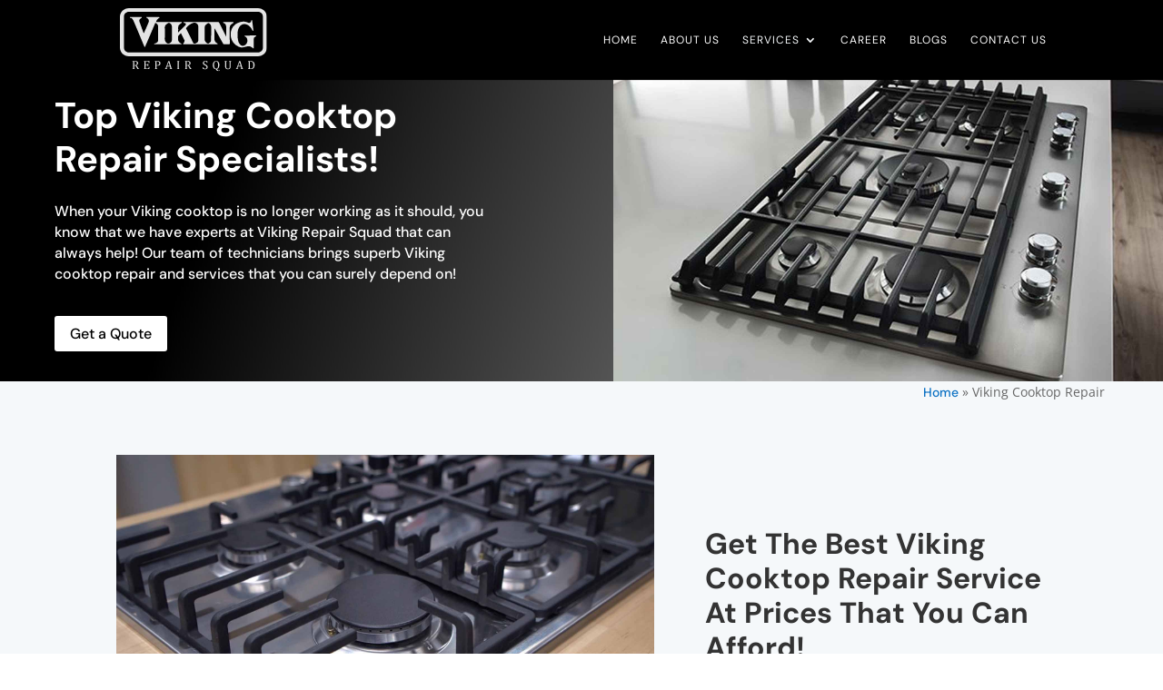

--- FILE ---
content_type: image/svg+xml
request_url: https://viking-repair-squad.com/wp-content/uploads/2021/07/viking-repair-squad-logo.svg
body_size: 9451
content:
<?xml version="1.0" encoding="UTF-8"?> <svg xmlns="http://www.w3.org/2000/svg" width="242" height="105" viewBox="0 0 242 105" fill="none"><g clip-path="url(#clip0)"><path d="M39.3848 41.7433C40.8075 38.4376 42.1656 35.3263 43.5237 32.1501C44.7525 29.3629 45.8519 26.5757 47.0807 23.8533C48.6974 20.4179 47.21 17.9548 44.6231 16.3992C44.2351 16.1399 43.7824 15.8806 43.4591 15.5565C43.071 15.1676 43.2004 14.7787 43.7177 14.7139C43.9764 14.649 44.1704 14.7139 44.4291 14.7139C50.9609 14.7139 57.4927 14.7139 64.0892 14.7139C64.2185 14.7139 64.3479 14.649 64.4126 14.7139C64.7359 14.9083 65.0593 15.038 65.318 15.2324C65.124 15.4917 64.9946 15.8806 64.7359 16.0751C62.0844 17.5659 60.4676 19.8994 59.3682 22.6866C59.3035 22.8162 59.3035 22.9459 59.2389 23.0755C59.5622 23.0755 59.8856 23.0755 60.1443 23.0755C73.7252 23.0755 87.3709 23.0755 100.887 23.0755C101.081 23.0755 101.211 23.0107 101.34 23.0755C101.663 23.2051 102.181 23.27 102.245 23.4644C102.504 23.8533 102.051 24.1774 101.728 24.3719C100.434 25.2793 99.141 26.2516 97.9123 27.2887C96.5542 28.4555 95.8428 29.9463 95.9075 31.826C95.9722 34.4188 95.9075 37.0764 95.9075 39.6043C95.9075 39.8636 95.9075 40.058 95.9075 40.4469C96.2308 40.1228 96.4249 39.9284 96.6835 39.7339C100.305 36.1041 103.927 32.4094 107.484 28.7147C108.001 28.1962 108.324 27.4832 108.518 26.7702C108.777 25.9275 108.454 25.2793 107.678 24.9552C107.031 24.696 106.384 24.696 105.738 24.5015C105.479 24.4367 105.155 24.4367 104.961 24.2422C104.703 23.983 104.703 23.6589 104.509 23.3996C104.767 23.2699 105.091 23.1403 105.349 23.1403C108.777 23.1403 112.205 23.1403 115.568 23.1403C124.234 23.1403 132.964 23.1403 141.695 23.1403C148.356 23.1403 155.017 23.1403 161.678 23.0755C162.519 23.0755 162.972 23.3348 163.295 24.0478C166.981 31.5019 170.732 38.9561 174.483 46.4751C174.612 46.7344 174.742 46.864 174.936 47.1233C174.936 46.9288 175 46.7992 175 46.6047C175 41.4192 175 36.2985 175 31.0482C175 29.2981 174.483 27.8073 173.448 26.4461C172.737 25.6034 171.896 24.9552 170.797 24.696C170.538 24.6311 170.279 24.5015 170.15 24.3719C169.956 24.1126 169.891 23.7885 169.891 23.5292C169.891 23.3348 170.279 23.27 170.538 23.1403C170.668 23.0755 170.797 23.1403 170.926 23.1403C176.035 23.1403 181.144 23.1403 186.253 23.1403C186.512 23.1403 186.9 23.1403 187.029 23.3348C187.353 23.7237 187.223 24.1126 186.771 24.3719C185.607 25.2145 184.442 26.0572 183.278 26.8998C181.532 28.261 180.756 30.0111 180.756 32.2798C180.821 41.0951 180.821 49.8457 180.821 58.661C180.821 59.8926 180.821 59.8926 179.657 59.8926C176.941 59.8926 174.224 59.8278 171.444 59.8926C170.603 59.8926 170.15 59.6333 169.827 58.9203C165.364 50.6883 160.837 42.5211 156.31 34.2892C156.181 34.0299 156.052 33.8354 155.793 33.4465C155.793 33.7706 155.728 33.9651 155.728 34.2243C155.728 40.4469 155.728 46.6695 155.728 52.7625C155.728 53.4107 156.052 54.1237 156.375 54.7071C157.216 56.3924 158.38 57.7536 160.191 58.4018C160.32 58.4666 160.449 58.4666 160.449 58.5962C160.708 58.9203 160.837 59.2444 161.096 59.5685C160.773 59.6981 160.385 59.8926 160.061 59.8926C141.63 59.8926 123.263 59.8926 104.832 59.8926C104.573 59.8926 104.056 59.6981 103.991 59.6333C103.927 59.374 104.056 58.9203 104.25 58.661C104.509 58.2721 104.961 57.8832 105.22 57.4943C106.061 56.522 106.449 55.2905 106.449 53.9941C106.449 53.7348 106.384 53.5403 106.255 53.2811C104.315 49.3919 102.439 45.5676 100.564 41.6785C100.499 41.6137 100.499 41.5489 100.37 41.4192C99.4644 42.4563 98.4297 43.4286 97.5243 44.4657C97.4596 44.5305 97.3949 44.6602 97.3303 44.725C95.9075 45.8269 95.3901 47.2529 95.6488 49.003C95.7781 49.8457 95.6488 50.818 95.6488 51.7254C95.6488 54.5774 97.5243 57.2998 100.111 58.3369C100.499 58.5314 100.952 58.7258 101.34 58.9851C101.534 59.1148 101.599 59.3092 101.663 59.5037C101.469 59.6333 101.34 59.7629 101.146 59.7629C100.887 59.8278 100.564 59.8926 100.24 59.8926C85.6894 59.8926 71.203 59.8926 56.7167 59.8926C56.652 59.8926 56.5873 59.8926 56.5873 59.8278C56.3287 58.9851 56.3933 58.8555 57.2987 58.7258C59.2389 58.4666 60.791 57.3647 62.0197 55.9386C62.7311 55.096 62.9251 54.1237 62.9251 53.0866C62.9251 45.6973 62.9898 38.3727 62.9251 31.0482C62.9251 28.261 61.6317 26.122 59.1742 24.7608C58.3335 24.3719 58.2688 24.4367 57.8808 25.2145C52.7071 37.919 47.21 50.5587 41.7776 63.1983C41.6483 63.4576 41.5836 63.7817 41.4543 64.041C41.3249 64.3003 41.0662 64.4947 40.8722 64.4947C40.6782 64.4947 40.4195 64.2355 40.2902 64.041C37.7033 57.8184 35.1165 51.5958 32.5943 45.438C29.2961 37.5301 26.0625 29.6222 22.6996 21.7143C22.1822 20.4179 21.4062 19.2512 20.6301 18.0844C19.7894 16.9177 18.69 16.1399 17.1378 16.1399C16.6205 16.1399 16.2971 15.8806 16.2971 15.2972C16.2971 14.649 16.8145 14.7139 17.2025 14.7139C23.1523 14.7139 29.102 14.7139 35.1165 14.7139C35.5692 14.7139 35.9572 14.7787 36.0865 15.2972C36.2159 15.8158 35.8279 16.0102 35.5045 16.2047C34.7931 16.5936 34.1464 16.9825 33.5644 17.4363C31.9476 18.7975 31.4949 20.4827 32.2063 22.4921C33.241 25.4738 34.2757 28.3906 35.3105 31.3075C36.4746 34.4836 37.574 37.6597 38.7381 40.9007C39.1261 41.0951 39.1908 41.3544 39.3848 41.7433ZM129.084 36.493C129.149 35.0022 129.213 33.5113 129.149 32.0205C129.149 31.1778 129.084 30.2704 128.89 29.4277C128.114 25.4738 124.104 23.0755 120.418 24.5015C116.085 26.2516 112.269 28.7147 109.294 32.4742C108.842 33.0576 108.777 33.5113 109.1 34.2243C111.558 39.2154 114.08 44.2712 116.538 49.2623C117.896 52.1143 119.383 54.9664 120.741 57.8184C121.194 58.7258 121.776 59.1148 122.681 58.9851C124.169 58.7907 125.527 58.2721 126.691 57.4295C127.984 56.4572 128.955 55.3553 128.955 53.6052C129.084 47.7715 129.084 42.1322 129.084 36.493ZM85.6247 42.0674C85.6247 38.5024 85.6247 34.9373 85.6247 31.3075C85.6247 30.7889 85.5601 30.2704 85.4954 29.8167C84.978 27.4832 83.8786 25.6034 81.5505 24.5663C80.7097 24.2422 79.869 24.2422 79.093 24.8256C78.1229 25.6034 77.1528 26.3164 76.1181 27.1591C74.6953 28.3906 73.8546 29.8815 73.8546 31.8909C73.9192 38.3727 73.9192 44.9194 73.8546 51.4661C73.8546 53.2162 74.3073 54.7071 75.342 56.0683C77.7995 59.1148 80.063 59.763 83.2319 57.3647C83.2966 57.2998 83.2966 57.2998 83.3613 57.2998C84.784 56.1979 85.5601 54.8367 85.4954 52.957C85.5601 49.2623 85.6247 45.6324 85.6247 42.0674ZM150.296 39.2802C150.296 36.7523 150.296 34.0947 150.296 31.5668C150.296 30.0111 149.973 28.5203 149.067 27.1591C148.227 25.7979 147.127 24.9552 145.575 24.696C145.316 24.6311 145.122 24.696 144.928 24.8256C143.57 25.8627 142.277 26.835 140.983 28.0017C139.949 28.9092 139.561 30.1407 139.561 31.5668C139.625 38.5024 139.561 45.5028 139.561 52.4384C139.561 52.957 139.625 53.4755 139.819 53.9293C140.725 56.3275 142.406 57.948 144.799 58.8555C145.058 58.9851 145.51 58.9851 145.64 58.7907C146.545 58.2073 147.515 57.5591 148.356 56.8461C149.391 56.0683 150.037 54.9664 150.037 53.7348C150.102 51.4013 150.102 49.0678 150.102 46.7992C150.296 44.2712 150.296 41.7433 150.296 39.2802Z" fill="#E4E4E4"></path><path d="M214.838 45.438C217.813 45.438 220.723 45.438 223.633 45.438C223.892 45.438 224.151 45.6973 224.474 45.7621C224.345 46.0214 224.28 46.4103 224.086 46.6048C223.504 47.0585 222.857 47.4474 222.146 47.9011C220.917 48.6141 220.4 49.6512 220.4 51.0124C220.4 56.0035 220.4 60.9945 220.4 65.9856C220.4 66.3097 220.206 66.6338 220.141 66.9579C219.818 66.8282 219.43 66.7634 219.171 66.6338C218.201 65.9208 217.296 65.0781 216.261 64.4299C213.997 63.0687 211.54 63.0687 209.018 63.5873C207.401 63.9114 205.849 64.3003 204.232 64.754C201.128 65.5967 198.218 65.4022 195.243 63.9114C188.905 60.8649 184.507 56.0683 182.955 49.1327C181.791 44.0768 182.114 39.021 184.184 34.2892C186.771 28.3907 191.556 24.8905 197.7 23.2052C201.386 22.1681 205.073 21.844 208.759 23.2052C209.47 23.4644 210.117 23.7237 210.699 24.0478C213.351 25.1497 215.355 24.1775 216.067 21.3254C216.196 20.8717 216.326 20.3531 216.584 19.9642C216.714 19.7698 216.972 19.705 217.231 19.5105C217.425 19.7698 217.619 19.9642 217.684 20.2235C217.942 22.557 218.266 24.8256 218.524 27.1591C218.848 30.1408 219.3 33.0576 219.624 36.1041C219.688 36.3634 219.753 36.6875 219.688 36.9468C219.559 37.206 219.43 37.6598 219.106 37.7894C218.912 37.8542 218.46 37.5949 218.33 37.3357C217.878 36.5578 217.554 35.78 217.166 35.067C215.614 32.215 213.609 29.7519 210.828 28.1314C204.62 24.4367 199.382 26.6406 196.213 31.8909C194.725 34.354 194.014 37.1412 193.755 39.9284C193.303 44.8547 193.497 49.7809 194.79 54.5775C195.437 56.9109 196.471 59.05 198.218 60.8001C200.222 62.8095 202.421 63.1336 205.073 61.8372C210.57 59.2444 210.57 52.1792 208.436 48.8734C207.918 48.0308 207.142 47.5122 206.237 47.1233C205.978 46.9937 205.59 46.864 205.396 46.6696C205.202 46.4751 205.137 46.2158 205.073 45.9566C205.331 45.8269 205.461 45.6973 205.719 45.6973C208.888 45.438 211.928 45.438 214.838 45.438Z" fill="#E4E4E4"></path><path d="M227.255 0H14.7451C6.59647 0 0 6.61152 0 14.7787V65.0781C0 73.2453 6.59647 79.8568 14.7451 79.8568H227.255C235.404 79.8568 242 73.2453 242 65.0781V14.7139C242 6.5467 235.404 0 227.255 0ZM235.404 65.7911C235.404 70.134 231.847 73.699 227.514 73.699H14.551C10.2181 73.699 6.66114 70.134 6.66114 65.7911V13.8712C6.66114 9.52837 10.2181 5.96333 14.551 5.96333H227.514C231.847 5.96333 235.404 9.52837 235.404 13.8712V65.7911Z" fill="#E4E4E4"></path><path d="M23.4433 95.4392V98.7709C23.4433 99.2441 23.4627 99.5812 23.495 99.7951C23.5338 100.009 23.5855 100.171 23.6567 100.275C23.7278 100.385 23.8248 100.469 23.9477 100.54C24.0706 100.612 24.284 100.683 24.5815 100.774V101.253H20.449V100.774C20.8564 100.67 21.1216 100.553 21.2638 100.424C21.3996 100.294 21.4902 100.113 21.5355 99.8793C21.5807 99.646 21.6001 99.283 21.6001 98.8033V90.3186C21.6001 89.8648 21.5807 89.5407 21.5484 89.3333C21.5161 89.1259 21.4643 88.9703 21.3867 88.8537C21.3091 88.737 21.2121 88.6462 21.0892 88.5814C20.9663 88.5101 20.7529 88.4388 20.4554 88.3481V87.8684H25.2993C26.8256 87.8684 27.9702 88.1471 28.7269 88.7046C29.4836 89.262 29.8586 90.1241 29.8586 91.2908C29.8586 92.1853 29.6129 92.9502 29.1214 93.5789C28.6299 94.2077 27.8926 94.7003 26.9032 95.0503V95.1281C27.3041 95.2902 27.6404 95.5235 27.925 95.8282C28.2095 96.1328 28.5264 96.606 28.8692 97.2477L29.7487 98.8552C30.0009 99.3284 30.2208 99.6849 30.4019 99.9312C30.583 100.177 30.7705 100.372 30.9581 100.502C31.1456 100.631 31.3978 100.722 31.7147 100.774V101.253H29.005C28.7592 100.91 28.5199 100.534 28.3001 100.139C28.0802 99.7432 27.8603 99.3349 27.6469 98.92L26.7868 97.2801C26.5281 96.781 26.3147 96.418 26.1465 96.1847C25.9784 95.9513 25.8296 95.7828 25.6873 95.692C25.5451 95.5948 25.3963 95.53 25.2346 95.4976C25.073 95.4652 24.8337 95.4457 24.5168 95.4457H23.4433V95.4392ZM23.4433 88.7694V94.5966H24.5491C25.1182 94.5966 25.5774 94.5577 25.9266 94.4734C26.2759 94.3892 26.6057 94.2336 26.9032 94.0067C27.2007 93.7799 27.4399 93.4623 27.621 93.0474C27.8021 92.6391 27.8926 92.14 27.8926 91.5436C27.8926 90.9214 27.7892 90.4093 27.5757 89.9945C27.3623 89.5796 27.0454 89.2685 26.6121 89.0546C26.1789 88.8407 25.6033 88.7305 24.8725 88.7305C24.284 88.7305 23.8119 88.7435 23.4433 88.7694Z" fill="#E4E4E4"></path><path d="M48.4709 87.8683V90.8305H47.5138C47.4168 90.5129 47.3133 90.2277 47.2098 89.9879C47.1064 89.748 46.9964 89.5406 46.8865 89.3786C46.7765 89.2165 46.6537 89.0869 46.5179 88.9832C46.3821 88.886 46.2268 88.8211 46.0458 88.7822C45.8647 88.7434 45.6448 88.7304 45.3926 88.7304H42.3013V93.8705H44.3966C44.6812 93.8705 44.9075 93.8316 45.0692 93.7474C45.2309 93.6631 45.3667 93.527 45.4767 93.3325C45.5866 93.1381 45.6901 92.8269 45.7871 92.4121H46.7054V96.1781H45.7871C45.6965 95.7827 45.5931 95.491 45.4831 95.2901C45.3732 95.0891 45.2374 94.9465 45.0886 94.8623C44.9334 94.778 44.7071 94.7326 44.3966 94.7326H42.3013V100.391H45.3473C45.6642 100.391 45.9294 100.365 46.1234 100.307C46.3174 100.249 46.492 100.158 46.6343 100.022C46.7765 99.8857 46.9059 99.7107 47.0158 99.4968C47.1258 99.2829 47.2163 99.056 47.2939 98.8227C47.3715 98.5893 47.4685 98.2523 47.6043 97.805H48.5744L48.3869 101.247H39.3264V100.767C39.7338 100.664 39.999 100.547 40.1413 100.417C40.2771 100.288 40.3676 100.106 40.4129 99.8728C40.4582 99.6394 40.4776 99.2764 40.4776 98.7968V90.312C40.4776 89.8582 40.4582 89.5341 40.4258 89.3267C40.3935 89.1193 40.3418 88.9637 40.2641 88.8471C40.1865 88.7304 40.0895 88.6396 39.9667 88.5748C39.8438 88.5035 39.6304 88.4322 39.3329 88.3415V87.8618H48.4709V87.8683Z" fill="#E4E4E4"></path><path d="M60.2412 98.7774C60.2412 99.1663 60.2606 99.471 60.3059 99.6978C60.3512 99.9247 60.4159 100.106 60.4999 100.242C60.5905 100.378 60.7069 100.482 60.8556 100.553C61.0044 100.631 61.2436 100.703 61.5605 100.774V101.253H57.2664V100.774C57.6738 100.67 57.9389 100.553 58.0812 100.424C58.217 100.294 58.3076 100.113 58.3528 99.8793C58.3981 99.646 58.4175 99.283 58.4175 98.8033V90.3186C58.4175 89.8648 58.3981 89.5407 58.3658 89.3333C58.3334 89.1259 58.2817 88.9703 58.2041 88.8537C58.1265 88.737 58.0295 88.6462 57.9066 88.5814C57.7837 88.5101 57.5703 88.4388 57.2728 88.3481V87.8684H62.1232C63.6494 87.8684 64.7876 88.1601 65.5314 88.7435C66.2815 89.3268 66.6502 90.2213 66.6502 91.414C66.6502 92.0946 66.5338 92.7039 66.3009 93.2484C66.0681 93.7928 65.7318 94.2336 65.305 94.5836C64.8717 94.9337 64.3673 95.18 63.7788 95.3291C63.1903 95.4781 62.5759 95.5559 61.9292 95.5559C61.2048 95.5559 60.6422 95.543 60.2477 95.517V98.7774H60.2412ZM60.2412 94.7068H61.373C62.1102 94.7068 62.7182 94.6096 63.1967 94.4151C63.6753 94.2207 64.0439 93.903 64.2961 93.4558C64.5484 93.0085 64.6777 92.4122 64.6777 91.6733C64.6777 91.1093 64.6001 90.6427 64.4513 90.2667C64.3026 89.8908 64.0956 89.5861 63.8305 89.3592C63.5653 89.1324 63.2485 88.9703 62.8863 88.8731C62.5241 88.7759 62.1232 88.7305 61.6899 88.7305C61.0432 88.7305 60.5581 88.7435 60.2348 88.7694V94.7068H60.2412Z" fill="#E4E4E4"></path><path d="M81.6732 101.253V100.774C81.9965 100.709 82.2423 100.638 82.404 100.56C82.5656 100.482 82.682 100.372 82.7597 100.229C82.8373 100.087 82.8761 99.8987 82.8761 99.6654C82.8761 99.445 82.8502 99.2051 82.7985 98.9459C82.7467 98.6866 82.6691 98.4014 82.5721 98.0773L82.2099 96.8133H77.6506L77.3208 97.7726C77.1526 98.2588 77.0427 98.6218 76.991 98.8681C76.9392 99.1144 76.9134 99.3413 76.9134 99.5422C76.9134 99.9376 77.0104 100.223 77.2109 100.404C77.4113 100.586 77.7153 100.709 78.1292 100.767V101.247H73.9514V100.767C74.3136 100.709 74.6369 100.495 74.9086 100.132C75.1802 99.7626 75.4389 99.244 75.6975 98.5634L79.7783 87.7063H81.3239L84.6481 98.6412C84.8033 99.1533 84.9455 99.5422 85.0619 99.808C85.1848 100.074 85.3271 100.288 85.4952 100.437C85.6634 100.586 85.8962 100.696 86.1872 100.767V101.247H81.6732V101.253ZM77.9158 95.9577H82.003L80.1405 89.6314L77.9158 95.9577Z" fill="#E4E4E4"></path><path d="M96.9552 98.8032C96.9552 99.244 96.9682 99.5616 97.0005 99.7626C97.0328 99.9635 97.0781 100.126 97.1492 100.242C97.2204 100.359 97.3174 100.456 97.4532 100.534C97.589 100.612 97.8024 100.689 98.1064 100.767V101.247H93.9739V100.767C94.3813 100.664 94.6465 100.547 94.7887 100.417C94.9245 100.288 95.0151 100.106 95.0604 99.8728C95.1056 99.6394 95.125 99.2764 95.125 98.7968V90.312C95.125 89.8582 95.1056 89.5341 95.0733 89.3267C95.0409 89.1193 94.9892 88.9637 94.9116 88.8471C94.834 88.7304 94.737 88.6396 94.6141 88.5748C94.4912 88.5035 94.2778 88.4322 93.9804 88.3415V87.8618H98.1128V88.3415C97.8283 88.4128 97.6213 88.4841 97.492 88.5554C97.3626 88.6267 97.2656 88.7174 97.188 88.8276C97.1104 88.9378 97.0587 89.0999 97.0199 89.3138C96.9811 89.5277 96.9682 89.8647 96.9682 90.312V98.8032H96.9552Z" fill="#E4E4E4"></path><path d="M109.87 95.4392V98.7709C109.87 99.2441 109.889 99.5812 109.922 99.7951C109.961 100.009 110.012 100.171 110.083 100.275C110.155 100.385 110.252 100.469 110.374 100.54C110.497 100.612 110.711 100.683 111.008 100.774V101.253H106.876V100.774C107.283 100.67 107.548 100.553 107.691 100.424C107.826 100.294 107.917 100.113 107.962 99.8793C108.007 99.646 108.027 99.283 108.027 98.8033V90.3186C108.027 89.8648 108.007 89.5407 107.975 89.3333C107.943 89.1259 107.891 88.9703 107.813 88.8537C107.736 88.737 107.639 88.6462 107.516 88.5814C107.393 88.5101 107.18 88.4388 106.882 88.3481V87.8684H111.726C113.252 87.8684 114.397 88.1471 115.154 88.7046C115.91 89.262 116.285 90.1241 116.285 91.2908C116.285 92.1853 116.04 92.9502 115.548 93.5789C115.057 94.2077 114.319 94.7003 113.33 95.0503V95.1281C113.731 95.2902 114.067 95.5235 114.352 95.8282C114.636 96.1328 114.953 96.606 115.296 97.2477L116.175 98.8552C116.428 99.3284 116.648 99.6849 116.829 99.9312C117.01 100.177 117.197 100.372 117.385 100.502C117.572 100.631 117.825 100.722 118.141 100.774V101.253H115.432C115.186 100.91 114.947 100.534 114.727 100.139C114.507 99.7432 114.287 99.3349 114.074 98.92L113.214 97.2801C112.955 96.781 112.741 96.418 112.573 96.1847C112.405 95.9513 112.256 95.7828 112.114 95.692C111.972 95.5948 111.823 95.53 111.661 95.4976C111.5 95.4652 111.26 95.4457 110.944 95.4457H109.87V95.4392ZM109.87 88.7694V94.5966H110.976C111.545 94.5966 112.004 94.5577 112.353 94.4734C112.703 94.3892 113.032 94.2336 113.33 94.0067C113.627 93.7799 113.867 93.4623 114.048 93.0474C114.229 92.6391 114.319 92.14 114.319 91.5436C114.319 90.9214 114.216 90.4093 114.003 89.9945C113.789 89.5796 113.472 89.2685 113.039 89.0546C112.606 88.8407 112.03 88.7305 111.299 88.7305C110.711 88.7305 110.232 88.7435 109.87 88.7694Z" fill="#E4E4E4"></path><path d="M137.465 98.207C137.595 98.7839 137.769 99.2377 137.995 99.5682C138.222 99.8988 138.506 100.152 138.856 100.307C139.205 100.463 139.664 100.547 140.214 100.547C140.977 100.547 141.565 100.346 141.973 99.9507C142.38 99.5488 142.587 98.9719 142.587 98.207C142.587 97.7144 142.503 97.3061 142.335 96.969C142.167 96.632 141.889 96.3208 141.501 96.0291C141.113 95.7374 140.531 95.3939 139.742 94.9985C138.978 94.6226 138.377 94.2466 137.931 93.8836C137.485 93.5206 137.155 93.1253 136.935 92.7039C136.715 92.2761 136.605 91.8159 136.605 91.3103C136.605 90.5779 136.773 89.9426 137.116 89.4047C137.459 88.8667 137.963 88.4453 138.623 88.1537C139.282 87.862 140.046 87.7129 140.899 87.7129C141.397 87.7129 141.882 87.7388 142.354 87.7907C142.826 87.8425 143.421 87.9592 144.133 88.1407V90.7853H143.163C143.014 90.2084 142.826 89.7612 142.594 89.4436C142.367 89.1259 142.096 88.8991 141.792 88.7694C141.488 88.6398 141.087 88.5815 140.595 88.5815C140.168 88.5815 139.793 88.6592 139.457 88.8148C139.121 88.9704 138.856 89.2102 138.662 89.5278C138.468 89.8454 138.371 90.2214 138.371 90.6621C138.371 91.1288 138.455 91.5177 138.623 91.8418C138.791 92.1595 139.05 92.4576 139.399 92.7363C139.748 93.0151 140.272 93.3197 140.964 93.6568C141.798 94.0781 142.445 94.467 142.904 94.8235C143.363 95.18 143.725 95.5949 143.984 96.0551C144.243 96.5153 144.372 97.0533 144.372 97.669C144.372 98.3561 144.262 98.9395 144.049 99.4127C143.835 99.8858 143.538 100.275 143.156 100.573C142.775 100.871 142.316 101.085 141.785 101.221C141.255 101.357 140.673 101.422 140.039 101.422C139.017 101.422 137.834 101.247 136.495 100.904V98.2135H137.465V98.207Z" fill="#E4E4E4"></path><path d="M159.893 101.169L160.236 101.668C160.411 101.921 160.579 102.155 160.734 102.362C160.889 102.569 161.057 102.764 161.238 102.952C161.419 103.14 161.588 103.289 161.749 103.406C161.911 103.522 162.06 103.6 162.202 103.652C162.344 103.704 162.48 103.723 162.616 103.723C162.972 103.723 163.282 103.658 163.547 103.522C163.812 103.386 164.058 103.205 164.304 102.971L164.776 103.581C164.265 104.093 163.793 104.456 163.36 104.676C162.926 104.896 162.474 105.007 162.008 105.007C161.633 105.007 161.329 104.968 161.09 104.896C160.85 104.825 160.611 104.708 160.372 104.546C160.133 104.384 159.867 104.138 159.576 103.801C159.285 103.464 158.943 103.01 158.561 102.44L157.869 101.409C156.246 101.331 155.017 100.722 154.183 99.5747C153.348 98.4339 152.935 96.8005 152.935 94.6809C152.935 93.2225 153.154 91.9715 153.601 90.9279C154.047 89.8843 154.681 89.087 155.502 88.5426C156.33 87.9981 157.287 87.7258 158.373 87.7258C159.538 87.7258 160.514 87.9851 161.303 88.4972C162.099 89.0092 162.693 89.7676 163.094 90.7658C163.495 91.764 163.696 92.9762 163.696 94.4086C163.696 96.2236 163.373 97.7144 162.726 98.8747C162.066 100.015 161.128 100.787 159.893 101.169ZM154.933 94.4022C154.933 96.4116 155.224 97.9348 155.806 98.9849C156.388 100.028 157.242 100.553 158.367 100.553C159.078 100.553 159.68 100.327 160.178 99.8729C160.676 99.4191 161.044 98.7515 161.29 97.8765C161.536 97.0014 161.665 95.9773 161.665 94.804C161.665 93.378 161.523 92.1983 161.232 91.2585C160.941 90.3186 160.546 89.638 160.042 89.2167C159.538 88.7889 158.955 88.5814 158.289 88.5814C157.701 88.5814 157.196 88.7176 156.776 88.9898C156.356 89.262 156.006 89.6574 155.728 90.163C155.45 90.6686 155.25 91.2844 155.12 92.0039C154.998 92.7169 154.933 93.5142 154.933 94.4022Z" fill="#E4E4E4"></path><path d="M182.269 96.6254C182.269 97.3384 182.205 97.9541 182.075 98.4662C181.952 98.9588 181.765 99.3931 181.519 99.7691C181.293 100.113 181.008 100.398 180.666 100.638C180.323 100.877 179.915 101.065 179.43 101.202C178.945 101.338 178.383 101.409 177.729 101.409C176.94 101.409 176.261 101.318 175.699 101.143C175.136 100.968 174.67 100.677 174.302 100.275C173.933 99.8728 173.668 99.3996 173.506 98.8551C173.345 98.3106 173.261 97.6171 173.261 96.768V90.312C173.261 89.7999 173.241 89.4564 173.209 89.2749C173.177 89.0934 173.131 88.9508 173.067 88.8471C173.002 88.7434 172.911 88.6526 172.795 88.5748C172.679 88.4971 172.459 88.4193 172.142 88.335V87.8554H176.255V88.335C175.886 88.4258 175.634 88.5295 175.492 88.6461C175.35 88.7628 175.253 88.9314 175.201 89.1582C175.149 89.3851 175.123 89.7675 175.123 90.3055V97.2476C175.123 97.8828 175.188 98.4144 175.324 98.8486C175.459 99.2829 175.647 99.6135 175.886 99.8533C176.126 100.093 176.417 100.262 176.746 100.372C177.076 100.482 177.497 100.534 177.988 100.534C178.447 100.534 178.848 100.456 179.191 100.294C179.534 100.132 179.825 99.8922 180.058 99.5617C180.29 99.2376 180.446 98.8292 180.53 98.356C180.614 97.8764 180.659 97.2411 180.659 96.4309V90.299C180.659 89.7286 180.633 89.3397 180.575 89.1323C180.517 88.9249 180.426 88.7628 180.303 88.6526C180.174 88.5424 179.915 88.4323 179.514 88.3285V87.8489H183.421V88.3285C183.045 88.4258 182.78 88.536 182.644 88.6526C182.502 88.7693 182.405 88.9378 182.353 89.1647C182.302 89.3851 182.276 89.7675 182.276 90.299V96.6254H182.269Z" fill="#E4E4E4"></path><path d="M198.45 101.253V100.774C198.774 100.709 199.019 100.638 199.181 100.56C199.343 100.482 199.459 100.372 199.537 100.229C199.614 100.087 199.653 99.8987 199.653 99.6654C199.653 99.445 199.627 99.2051 199.576 98.9459C199.524 98.6866 199.446 98.4014 199.349 98.0773L198.987 96.8133H194.428L194.098 97.7726C193.93 98.2588 193.82 98.6218 193.768 98.8681C193.716 99.1144 193.69 99.3413 193.69 99.5422C193.69 99.9376 193.787 100.223 193.988 100.404C194.188 100.586 194.492 100.709 194.906 100.767V101.247H190.729V100.767C191.091 100.709 191.414 100.495 191.686 100.132C191.957 99.7626 192.216 99.244 192.475 98.5634L196.555 87.7063H198.101L201.425 98.6412C201.58 99.1533 201.723 99.5422 201.839 99.808C201.962 100.074 202.104 100.288 202.272 100.437C202.441 100.586 202.673 100.696 202.964 100.767V101.247H198.45V101.253ZM194.693 95.9577H198.787L196.924 89.6314L194.693 95.9577Z" fill="#E4E4E4"></path><path d="M210.738 101.253V100.774C211.035 100.696 211.255 100.618 211.385 100.547C211.514 100.476 211.617 100.385 211.688 100.275C211.76 100.164 211.811 100.002 211.844 99.795C211.876 99.5875 211.895 99.257 211.895 98.8032V90.3184C211.895 89.8582 211.876 89.5277 211.844 89.3202C211.811 89.1128 211.76 88.9573 211.682 88.8471C211.604 88.7369 211.507 88.6461 211.385 88.5748C211.262 88.5035 211.048 88.4322 210.738 88.3415V87.8618H215.026C216.261 87.8618 217.27 87.9979 218.052 88.2702C218.835 88.5424 219.501 88.9443 220.044 89.4693C220.587 90.0008 220.988 90.6555 221.26 91.4463C221.525 92.2371 221.661 93.177 221.661 94.2659C221.661 95.3743 221.538 96.3466 221.286 97.1828C221.033 98.0254 220.665 98.7255 220.186 99.2959C219.766 99.795 219.255 100.203 218.647 100.521C218.143 100.78 217.567 100.968 216.907 101.078C216.248 101.189 215.375 101.247 214.288 101.247H210.738V101.253ZM213.726 100.346C213.984 100.372 214.372 100.385 214.883 100.385C215.433 100.385 215.918 100.339 216.351 100.249C216.785 100.158 217.173 100.015 217.528 99.8144C217.878 99.62 218.194 99.3477 218.479 98.9977C218.757 98.6477 218.99 98.2458 219.164 97.7921C219.339 97.3383 219.468 96.8327 219.553 96.2753C219.637 95.7179 219.675 95.115 219.675 94.4539C219.675 93.1251 219.481 92.0361 219.1 91.1805C218.718 90.3249 218.181 89.7027 217.483 89.3138C216.791 88.9184 215.957 88.7239 214.993 88.7239C214.547 88.7239 214.127 88.7369 213.732 88.7628V100.346H213.726Z" fill="#E4E4E4"></path></g><defs><clipPath id="clip0"><rect width="242" height="105" fill="white"></rect></clipPath></defs></svg> 